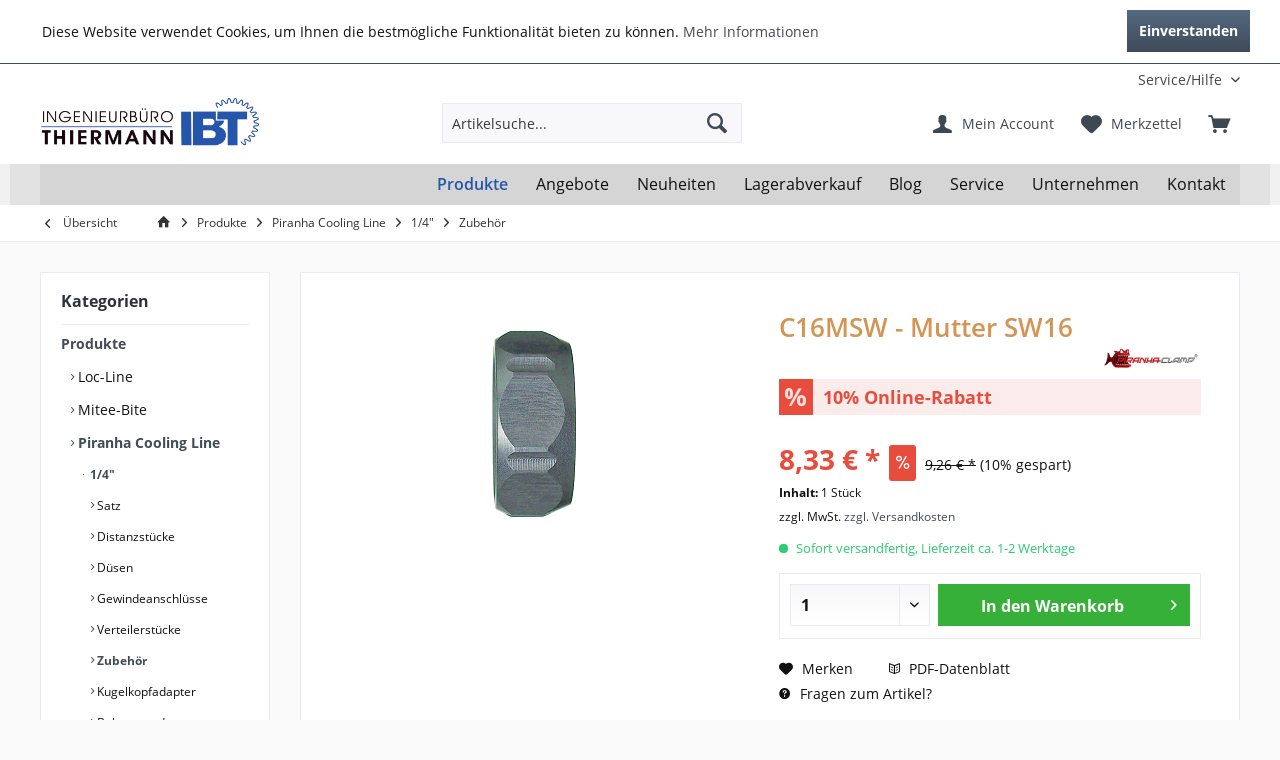

--- FILE ---
content_type: text/html; charset=UTF-8
request_url: https://shop.ibt-gmbh.de/produkte/piranha-cooling-line/14/zubehoer/1259/c16msw-mutter-sw16
body_size: 13405
content:
<!DOCTYPE html> <html class="no-js" lang="de" itemscope="itemscope" itemtype="https://schema.org/WebPage"> <head> <meta charset="utf-8"><script>window.dataLayer = window.dataLayer || [];</script><script>window.dataLayer.push({"ecommerce":{"detail":{"actionField":{"list":"Zubeh\u00f6r"},"products":[{"name":"C16MSW - Mutter SW16","id":"C16MSW","price":"8.334","brand":"Piranha Clamp AG","category":"Zubeh\u00f6r","variant":""}]},"currencyCode":"EUR"},"google_tag_params":{"ecomm_pagetype":"product","ecomm_prodid":"C16MSW"}});</script><!-- WbmTagManager -->
<script>
var googleTagManagerFunction = function(w,d,s,l,i) {
    w[l]=w[l]||[];
    w[l].push({'gtm.start':new Date().getTime(),event:'gtm.js'});
    var f=d.getElementsByTagName(s)[0],j=d.createElement(s),dl=l!='dataLayer'?'&l='+l:'';
    j.async=true;
    j.src='https://www.googletagmanager.com/gtm.js?id='+i+dl+'';
    f.parentNode.insertBefore(j,f);
};

setTimeout(() => {
    googleTagManagerFunction(window,document,'script','dataLayer','G-EGN6ZED74F');
}, 3000);
</script>
<!-- End WbmTagManager --> <meta name="author" content="" /> <meta name="robots" content="index,follow" /> <meta name="revisit-after" content="15 days" /> <meta name="keywords" content="C16MSW, Piranha, Cooling, Mutter SW16" /> <meta name="description" content="Mutter SW16" /> <meta property="og:type" content="product" /> <meta property="og:site_name" content="IBT GmbH Onlineshop" /> <meta property="og:url" content="https://shop.ibt-gmbh.de/produkte/piranha-cooling-line/14/zubehoer/1259/c16msw-mutter-sw16" /> <meta property="og:title" content="C16MSW - Mutter SW16" /> <meta property="og:description" content="Mutter SW16" /> <meta property="og:image" content="https://shop.ibt-gmbh.de/media/image/8f/40/8b/C16MSW.png" /> <meta property="product:brand" content="Piranha Clamp AG" /> <meta property="product:price" content="8,33" /> <meta property="product:product_link" content="https://shop.ibt-gmbh.de/produkte/piranha-cooling-line/14/zubehoer/1259/c16msw-mutter-sw16" /> <meta name="twitter:card" content="product" /> <meta name="twitter:site" content="IBT GmbH Onlineshop" /> <meta name="twitter:title" content="C16MSW - Mutter SW16" /> <meta name="twitter:description" content="Mutter SW16" /> <meta name="twitter:image" content="https://shop.ibt-gmbh.de/media/image/8f/40/8b/C16MSW.png" /> <meta itemprop="copyrightHolder" content="IBT GmbH Onlineshop" /> <meta itemprop="copyrightYear" content="2014" /> <meta itemprop="isFamilyFriendly" content="True" /> <meta itemprop="image" content="https://shop.ibt-gmbh.de/media/image/17/26/3e/Desktop_Logo.jpg" /> <meta name="viewport" content="width=device-width, initial-scale=1.0"> <meta name="mobile-web-app-capable" content="yes"> <meta name="apple-mobile-web-app-title" content="IBT GmbH Onlineshop"> <meta name="apple-mobile-web-app-capable" content="yes"> <meta name="apple-mobile-web-app-status-bar-style" content="default"> <link rel="apple-touch-icon-precomposed" href="https://shop.ibt-gmbh.de/media/image/1e/ca/b2/Appletouch.png"> <link rel="shortcut icon" href="https://shop.ibt-gmbh.de/media/image/55/1f/bd/faveicon5.png"> <meta name="msapplication-navbutton-color" content="#404b58" /> <meta name="application-name" content="IBT GmbH Onlineshop" /> <meta name="msapplication-starturl" content="https://shop.ibt-gmbh.de/" /> <meta name="msapplication-window" content="width=1024;height=768" /> <meta name="msapplication-TileImage" content="/custom/plugins/TcinnModernTheme/Resources/Themes/Frontend/ModernTheme/frontend/_public/src/img/_modern/favicon.png"> <meta name="msapplication-TileColor" content="#404b58"> <meta name="theme-color" content="#404b58" /> <link rel="canonical" href="https://shop.ibt-gmbh.de/produkte/piranha-cooling-line/14/zubehoer/1259/c16msw-mutter-sw16" /> <title itemprop="name"> C16MSW - Mutter SW16 | IBT GmbH Onlineshop</title> <link href="/web/cache/1732533126_d6fd5c9e66b6fdf7e50c0ef96a7e1e57.css" media="all" rel="stylesheet" type="text/css" /> </head> <body class="is--ctl-detail is--act-index tcinntheme themeware-modern layout-fullwidth-boxed gwfont1 headtyp-3 header-3 no-sticky" ><!-- WbmTagManager (noscript) -->
<noscript><iframe src="https://www.googletagmanager.com/ns.html?id=G-EGN6ZED74F"
            height="0" width="0" style="display:none;visibility:hidden"></iframe></noscript>
<!-- End WbmTagManager (noscript) --> <div class="page-wrap--cookie-permission is--hidden" data-cookie-permission="true" data-urlPrefix="https://shop.ibt-gmbh.de/" data-title="Cookie-Richtlinien" data-shopId="1"> <div class="cookie-permission--container cookie-mode--0"> <div class="cookie-permission--content"> Diese Website verwendet Cookies, um Ihnen die bestmögliche Funktionalität bieten zu können. <a title="Mehr&nbsp;Informationen" class="cookie-permission--privacy-link" href="https://shop.ibt-gmbh.de/datenschutz"> Mehr&nbsp;Informationen </a> </div> <div class="cookie-permission--button"> <a href="#" class="cookie-permission--accept-button btn is--primary is--large is--center"> Einverstanden </a> </div> </div> </div> <div class="page-wrap"> <noscript class="noscript-main"> <div class="alert is--warning"> <div class="alert--icon"> <i class="icon--element icon--warning"></i> </div> <div class="alert--content"> Um IBT&#x20;GmbH&#x20;Onlineshop in vollem Umfang nutzen zu k&ouml;nnen, empfehlen wir Ihnen Javascript in Ihrem Browser zu aktiveren. </div> </div> </noscript> <header class="header-main"> <div class="topbar top-bar"> <div class="top-bar--navigation" role="menubar"> <div class="navigation--entry entry--google-translate" role="menuitem" aria-haspopup="true" data-drop-down-menu="true"></div> <div class="navigation--entry entry--service has--drop-down" role="menuitem" aria-haspopup="true" data-drop-down-menu="true"> <span class="service--display">Service/Hilfe</span> <ul class="service--list is--rounded" role="menu"> <li class="service--entry" role="menuitem"> <a class="service--link" href="https://shop.ibt-gmbh.de/kontaktformular" title="Kontakt" target="_blank"> Kontakt </a> </li> <li class="service--entry" role="menuitem"> <a class="service--link" href="https://shop.ibt-gmbh.de/registerFC/index/sValidation/H" title="Login" > Login </a> </li> <li class="service--entry" role="menuitem"> <a class="service--link" href="https://shop.ibt-gmbh.de/impressum" title="Impressum" target="_blank"> Impressum </a> </li> </ul> </div> </div> <div class="header-container"> <div class="header-logo-and-suche"> <div class="logo hover-typ-1" role="banner"> <a class="logo--link" href="https://shop.ibt-gmbh.de/" title="IBT GmbH Onlineshop - zur Startseite wechseln"> <picture> <source srcset="https://shop.ibt-gmbh.de/media/image/17/26/3e/Desktop_Logo.jpg" media="(min-width: 78.75em)"> <source srcset="https://shop.ibt-gmbh.de/media/image/17/26/3e/Desktop_Logo.jpg" media="(min-width: 64em)"> <source srcset="https://shop.ibt-gmbh.de/media/image/17/26/3e/Desktop_Logo.jpg" media="(min-width: 48em)"> <img srcset="https://shop.ibt-gmbh.de/media/image/17/26/3e/Desktop_Logo.jpg" alt="IBT GmbH Onlineshop - zur Startseite wechseln" title="IBT GmbH Onlineshop - zur Startseite wechseln"/> </picture> </a> </div> </div> <div id="header--searchform" data-search="true" aria-haspopup="true"> <form action="/search" method="get" class="main-search--form"> <input type="search" name="sSearch" class="main-search--field" autocomplete="off" autocapitalize="off" placeholder="Artikelsuche..." maxlength="30" /> <button type="submit" class="main-search--button"> <i class="icon--search"></i> <span class="main-search--text"></span> </button> <div class="form--ajax-loader">&nbsp;</div> </form> <div class="main-search--results"></div> </div> <div class="notepad-and-cart top-bar--navigation"> <div class="navigation--entry entry--cart" role="menuitem"> <a class="is--icon-left cart--link titletooltip" href="https://shop.ibt-gmbh.de/checkout/cart" title="Warenkorb"> <i class="icon--basket"></i> <span class="cart--display"> Warenkorb </span> <span class="badge is--minimal cart--quantity is--hidden">0</span> </a> <div class="ajax-loader">&nbsp;</div> </div> <div class="navigation--entry entry--notepad" role="menuitem"> <a href="https://shop.ibt-gmbh.de/note" title="Merkzettel"> <i class="icon--heart"></i> <span class="notepad--name"> Merkzettel </span> </a> </div> <div class="navigation--entry entry--account" role="menuitem"> <a href="https://shop.ibt-gmbh.de/account" title="Mein Account" class="entry--link account--link"> <span class="account--display"> <i class="icon--account"></i> <span class="name--account">Mein Account </span> </a> </div> </div> <div class="navigation--entry entry--menu-left" role="menuitem"> <a class="entry--link entry--trigger is--icon-left" href="#offcanvas--left" data-offcanvas="true" data-offCanvasSelector=".sidebar-main"> <i class="icon--menu"></i> <span class="menu--name">Menü</span> </a> </div> </div> </div> <div class="headbar"> <nav class="navigation-main hover-typ-1 font-family-primary" data-tc-menu-headline="false" data-tc-menu-text="false"> <div data-menu-scroller="true" data-listSelector=".navigation--list.container" data-viewPortSelector=".navigation--list-wrapper" data-stickyMenu="true" data-stickyMenuTablet="0" data-stickyMenuPhone="0" data-stickyMenuPosition="400" data-stickyMenuDuration="300" > <div class="navigation--list-wrapper"> <ul class="navigation--list container" role="menubar" itemscope="itemscope" itemtype="https://schema.org/SiteNavigationElement"> <li class="navigation--entry is--active" role="menuitem"><a class="navigation--link is--active" href="https://shop.ibt-gmbh.de/produkte/" title="Produkte" aria-label="Produkte" itemprop="url"><span itemprop="name">Produkte</span></a></li><li class="navigation--entry" role="menuitem"><a class="navigation--link" href="https://shop.ibt-gmbh.de/angebote/" title="Angebote" aria-label="Angebote" itemprop="url"><span itemprop="name">Angebote</span></a></li><li class="navigation--entry" role="menuitem"><a class="navigation--link" href="https://shop.ibt-gmbh.de/neuheiten/" title="Neuheiten" aria-label="Neuheiten" itemprop="url"><span itemprop="name">Neuheiten</span></a></li><li class="navigation--entry" role="menuitem"><a class="navigation--link" href="https://shop.ibt-gmbh.de/lagerabverkauf/" title="Lagerabverkauf" aria-label="Lagerabverkauf" itemprop="url"><span itemprop="name">Lagerabverkauf</span></a></li><li class="navigation--entry" role="menuitem"><a class="navigation--link" href="https://shop.ibt-gmbh.de/blog/" title="Blog" aria-label="Blog" itemprop="url"><span itemprop="name">Blog</span></a></li><li class="navigation--entry" role="menuitem"><a class="navigation--link" href="https://www.ibt-gmbh.de/service.html" title="Service" aria-label="Service" itemprop="url" target="_blank" rel="nofollow noopener"><span itemprop="name">Service</span></a></li><li class="navigation--entry" role="menuitem"><a class="navigation--link" href="https://www.ibt-gmbh.de/company.html" title="Unternehmen" aria-label="Unternehmen" itemprop="url" target="_blank" rel="nofollow noopener"><span itemprop="name">Unternehmen</span></a></li><li class="navigation--entry" role="menuitem"><a class="navigation--link" href="https://shop.ibt-gmbh.de/kontaktformular" title="Kontakt" aria-label="Kontakt" itemprop="url"><span itemprop="name">Kontakt</span></a></li> </ul> </div> </div> </nav> </div> </header> <div class="container--ajax-cart off-canvas-90" data-collapse-cart="true" data-displayMode="offcanvas"></div> <nav class="content--breadcrumb block"> <div> <a class="breadcrumb--button breadcrumb--link" href="https://shop.ibt-gmbh.de/produkte/piranha-cooling-line/14/zubehoer/" title="Übersicht"> <i class="icon--arrow-left"></i> <span class="breadcrumb--title">Übersicht</span> </a> <ul class="breadcrumb--list" role="menu" itemscope itemtype="https://schema.org/BreadcrumbList"> <li class="breadcrumb--entry"> <a class="breadcrumb--icon" href="https://shop.ibt-gmbh.de/"><i class="icon--house"></i></a> </li> <li class="breadcrumb--separator"> <i class="icon--arrow-right"></i> </li> <li role="menuitem" class="breadcrumb--entry" itemprop="itemListElement" itemscope itemtype="https://schema.org/ListItem"> <a class="breadcrumb--link" href="https://shop.ibt-gmbh.de/produkte/" title="Produkte" itemprop="item"> <link itemprop="url" href="https://shop.ibt-gmbh.de/produkte/" /> <span class="breadcrumb--title" itemprop="name">Produkte</span> </a> <meta itemprop="position" content="0" /> </li> <li role="none" class="breadcrumb--separator"> <i class="icon--arrow-right"></i> </li> <li role="menuitem" class="breadcrumb--entry" itemprop="itemListElement" itemscope itemtype="https://schema.org/ListItem"> <a class="breadcrumb--link" href="https://shop.ibt-gmbh.de/produkte/piranha-cooling-line/" title="Piranha Cooling Line" itemprop="item"> <link itemprop="url" href="https://shop.ibt-gmbh.de/produkte/piranha-cooling-line/" /> <span class="breadcrumb--title" itemprop="name">Piranha Cooling Line</span> </a> <meta itemprop="position" content="1" /> </li> <li role="none" class="breadcrumb--separator"> <i class="icon--arrow-right"></i> </li> <li role="menuitem" class="breadcrumb--entry" itemprop="itemListElement" itemscope itemtype="https://schema.org/ListItem"> <a class="breadcrumb--link" href="https://shop.ibt-gmbh.de/produkte/piranha-cooling-line/14/" title="1/4&quot;" itemprop="item"> <link itemprop="url" href="https://shop.ibt-gmbh.de/produkte/piranha-cooling-line/14/" /> <span class="breadcrumb--title" itemprop="name">1/4"</span> </a> <meta itemprop="position" content="2" /> </li> <li role="none" class="breadcrumb--separator"> <i class="icon--arrow-right"></i> </li> <li role="menuitem" class="breadcrumb--entry is--active" itemprop="itemListElement" itemscope itemtype="https://schema.org/ListItem"> <a class="breadcrumb--link" href="https://shop.ibt-gmbh.de/produkte/piranha-cooling-line/14/zubehoer/" title="Zubehör" itemprop="item"> <link itemprop="url" href="https://shop.ibt-gmbh.de/produkte/piranha-cooling-line/14/zubehoer/" /> <span class="breadcrumb--title" itemprop="name">Zubehör</span> </a> <meta itemprop="position" content="3" /> </li> </ul> </div> </nav> <section class="content-main container block-group"> <nav class="product--navigation"> <a href="#" class="navigation--link link--prev"> <div class="link--prev-button"> <span class="link--prev-inner">Zurück</span> </div> <div class="image--wrapper"> <div class="image--container"></div> </div> </a> <a href="#" class="navigation--link link--next"> <div class="link--next-button"> <span class="link--next-inner">Vor</span> </div> <div class="image--wrapper"> <div class="image--container"></div> </div> </a> </nav> <div class="content-main--inner"> <div id='cookie-consent' class='off-canvas is--left block-transition' data-cookie-consent-manager='true'> <div class='cookie-consent--header cookie-consent--close'> Cookie-Einstellungen <i class="icon--arrow-right"></i> </div> <div class='cookie-consent--description'> Diese Website benutzt Cookies, die für den technischen Betrieb der Website erforderlich sind und stets gesetzt werden. Andere Cookies, die den Komfort bei Benutzung dieser Website erhöhen, der Direktwerbung dienen oder die Interaktion mit anderen Websites und sozialen Netzwerken vereinfachen sollen, werden nur mit Ihrer Zustimmung gesetzt. </div> </div> <aside class="sidebar-left " data-nsin="0" data-nsbl="0" data-nsno="0" data-nsde="1" data-nsli="1" data-nsse="1" data-nsre="0" data-nsca="0" data-nsac="1" data-nscu="1" data-nspw="1" data-nsne="1" data-nsfo="1" data-nssm="1" data-nsad="1" data-tnsin="0" data-tnsbl="0" data-tnsno="0" data-tnsde="1" data-tnsli="1" data-tnsse="1" data-tnsre="0" data-tnsca="0" data-tnsac="1" data-tnscu="1" data-tnspw="1" data-tnsne="1" data-tnsfo="1" data-tnssm="1" data-tnsad="1" > <div class="sidebar-main off-canvas off-canvas-90"> <div class="navigation--entry entry--close-off-canvas"> <a href="#close-categories-menu" title="Menü schließen" class="navigation--link"> <i class="icon--cross"></i> </a> </div> <div class="navigation--smartphone"> <ul class="navigation--list "> <div class="mobile--switches"> </div> </ul> </div> <div class="sidebar--categories-wrapper" data-subcategory-nav="true" data-mainCategoryId="305" data-categoryId="324" data-fetchUrl="/widgets/listing/getCategory/categoryId/324"> <div class="categories--headline navigation--headline"> Kategorien </div> <div class="sidebar--categories-navigation"> <ul class="sidebar--navigation categories--navigation navigation--list is--drop-down is--level0 is--rounded" role="menu"> <li class="navigation--entry is--active has--sub-categories has--sub-children" role="menuitem"> <a class="navigation--link is--active has--sub-categories link--go-forward" href="https://shop.ibt-gmbh.de/produkte/" data-categoryId="535" data-fetchUrl="/widgets/listing/getCategory/categoryId/535" title="Produkte" > Produkte <span class="is--icon-right"> <i class="icon--arrow-right"></i> </span> </a> <ul class="sidebar--navigation categories--navigation navigation--list is--level1 is--rounded" role="menu"> <li class="navigation--entry has--sub-children" role="menuitem"> <a class="navigation--link link--go-forward" href="https://shop.ibt-gmbh.de/produkte/loc-line/" data-categoryId="306" data-fetchUrl="/widgets/listing/getCategory/categoryId/306" title="Loc-Line" > Loc-Line <span class="is--icon-right"> <i class="icon--arrow-right"></i> </span> </a> </li> <li class="navigation--entry has--sub-children" role="menuitem"> <a class="navigation--link link--go-forward" href="https://shop.ibt-gmbh.de/produkte/mitee-bite/" data-categoryId="307" data-fetchUrl="/widgets/listing/getCategory/categoryId/307" title="Mitee-Bite" > Mitee-Bite <span class="is--icon-right"> <i class="icon--arrow-right"></i> </span> </a> </li> <li class="navigation--entry is--active has--sub-categories has--sub-children" role="menuitem"> <a class="navigation--link is--active has--sub-categories link--go-forward" href="https://shop.ibt-gmbh.de/produkte/piranha-cooling-line/" data-categoryId="315" data-fetchUrl="/widgets/listing/getCategory/categoryId/315" title="Piranha Cooling Line" > Piranha Cooling Line <span class="is--icon-right"> <i class="icon--arrow-right"></i> </span> </a> <ul class="sidebar--navigation categories--navigation navigation--list is--level2 navigation--level-high is--rounded" role="menu"> <li class="navigation--entry is--active has--sub-categories has--sub-children" role="menuitem"> <a class="navigation--link is--active has--sub-categories link--go-forward" href="https://shop.ibt-gmbh.de/produkte/piranha-cooling-line/14/" data-categoryId="317" data-fetchUrl="/widgets/listing/getCategory/categoryId/317" title="1/4&quot;" > 1/4" <span class="is--icon-right"> <i class="icon--arrow-right"></i> </span> </a> <ul class="sidebar--navigation categories--navigation navigation--list is--level3 navigation--level-high is--rounded" role="menu"> <li class="navigation--entry" role="menuitem"> <a class="navigation--link" href="https://shop.ibt-gmbh.de/produkte/piranha-cooling-line/14/satz/" data-categoryId="1098" data-fetchUrl="/widgets/listing/getCategory/categoryId/1098" title="Satz" > Satz </a> </li> <li class="navigation--entry" role="menuitem"> <a class="navigation--link" href="https://shop.ibt-gmbh.de/produkte/piranha-cooling-line/14/distanzstuecke/" data-categoryId="320" data-fetchUrl="/widgets/listing/getCategory/categoryId/320" title="Distanzstücke" > Distanzstücke </a> </li> <li class="navigation--entry" role="menuitem"> <a class="navigation--link" href="https://shop.ibt-gmbh.de/produkte/piranha-cooling-line/14/duesen/" data-categoryId="321" data-fetchUrl="/widgets/listing/getCategory/categoryId/321" title="Düsen" > Düsen </a> </li> <li class="navigation--entry" role="menuitem"> <a class="navigation--link" href="https://shop.ibt-gmbh.de/produkte/piranha-cooling-line/14/gewindeanschluesse/" data-categoryId="322" data-fetchUrl="/widgets/listing/getCategory/categoryId/322" title="Gewindeanschlüsse" > Gewindeanschlüsse </a> </li> <li class="navigation--entry" role="menuitem"> <a class="navigation--link" href="https://shop.ibt-gmbh.de/produkte/piranha-cooling-line/14/verteilerstuecke/" data-categoryId="323" data-fetchUrl="/widgets/listing/getCategory/categoryId/323" title="Verteilerstücke" > Verteilerstücke </a> </li> <li class="navigation--entry is--active" role="menuitem"> <a class="navigation--link is--active" href="https://shop.ibt-gmbh.de/produkte/piranha-cooling-line/14/zubehoer/" data-categoryId="324" data-fetchUrl="/widgets/listing/getCategory/categoryId/324" title="Zubehör" > Zubehör </a> </li> <li class="navigation--entry" role="menuitem"> <a class="navigation--link" href="https://shop.ibt-gmbh.de/produkte/piranha-cooling-line/14/kugelkopfadapter/" data-categoryId="1127" data-fetchUrl="/widgets/listing/getCategory/categoryId/1127" title="Kugelkopfadapter" > Kugelkopfadapter </a> </li> <li class="navigation--entry" role="menuitem"> <a class="navigation--link" href="https://shop.ibt-gmbh.de/produkte/piranha-cooling-line/14/bohrungsadapter/" data-categoryId="1156" data-fetchUrl="/widgets/listing/getCategory/categoryId/1156" title="Bohrungsadapter" > Bohrungsadapter </a> </li> </ul> </li> <li class="navigation--entry has--sub-children" role="menuitem"> <a class="navigation--link link--go-forward" href="https://shop.ibt-gmbh.de/produkte/piranha-cooling-line/12/" data-categoryId="318" data-fetchUrl="/widgets/listing/getCategory/categoryId/318" title="1/2&quot;" > 1/2" <span class="is--icon-right"> <i class="icon--arrow-right"></i> </span> </a> </li> <li class="navigation--entry has--sub-children" role="menuitem"> <a class="navigation--link link--go-forward" href="https://shop.ibt-gmbh.de/produkte/piranha-cooling-line/18/" data-categoryId="1126" data-fetchUrl="/widgets/listing/getCategory/categoryId/1126" title="1/8&quot;" > 1/8" <span class="is--icon-right"> <i class="icon--arrow-right"></i> </span> </a> </li> </ul> </li> <li class="navigation--entry has--sub-children" role="menuitem"> <a class="navigation--link link--go-forward" href="https://shop.ibt-gmbh.de/produkte/piranha-clamp/" data-categoryId="316" data-fetchUrl="/widgets/listing/getCategory/categoryId/316" title="Piranha Clamp" > Piranha Clamp <span class="is--icon-right"> <i class="icon--arrow-right"></i> </span> </a> </li> <li class="navigation--entry has--sub-children" role="menuitem"> <a class="navigation--link link--go-forward" href="https://shop.ibt-gmbh.de/produkte/grattec-maschinelles-bohrung-entgratwerkzeug/" data-categoryId="1169" data-fetchUrl="/widgets/listing/getCategory/categoryId/1169" title="GratTec Maschinelles Bohrung-Entgratwerkzeug" > GratTec Maschinelles Bohrung-Entgratwerkzeug <span class="is--icon-right"> <i class="icon--arrow-right"></i> </span> </a> </li> <li class="navigation--entry has--sub-children" role="menuitem"> <a class="navigation--link link--go-forward" href="https://shop.ibt-gmbh.de/produkte/grattec/" data-categoryId="308" data-fetchUrl="/widgets/listing/getCategory/categoryId/308" title="GratTec" > GratTec <span class="is--icon-right"> <i class="icon--arrow-right"></i> </span> </a> </li> <li class="navigation--entry" role="menuitem"> <a class="navigation--link" href="https://shop.ibt-gmbh.de/produkte/hooky-spaenehaken/" data-categoryId="311" data-fetchUrl="/widgets/listing/getCategory/categoryId/311" title="Hooky-Spänehaken" > Hooky-Spänehaken </a> </li> <li class="navigation--entry has--sub-children" role="menuitem"> <a class="navigation--link link--go-forward" href="https://shop.ibt-gmbh.de/produkte/jetspray/" data-categoryId="313" data-fetchUrl="/widgets/listing/getCategory/categoryId/313" title="JetSpray" > JetSpray <span class="is--icon-right"> <i class="icon--arrow-right"></i> </span> </a> </li> <li class="navigation--entry has--sub-children" role="menuitem"> <a class="navigation--link link--go-forward" href="https://shop.ibt-gmbh.de/produkte/holdtec/" data-categoryId="312" data-fetchUrl="/widgets/listing/getCategory/categoryId/312" title="HoldTec" > HoldTec <span class="is--icon-right"> <i class="icon--arrow-right"></i> </span> </a> </li> <li class="navigation--entry has--sub-children" role="menuitem"> <a class="navigation--link link--go-forward" href="https://shop.ibt-gmbh.de/produkte/hassay-savage-stossraeumnadeln/" data-categoryId="310" data-fetchUrl="/widgets/listing/getCategory/categoryId/310" title="Hassay Savage - Stoßräumnadeln" > Hassay Savage - Stoßräumnadeln <span class="is--icon-right"> <i class="icon--arrow-right"></i> </span> </a> </li> <li class="navigation--entry has--sub-children" role="menuitem"> <a class="navigation--link link--go-forward" href="https://shop.ibt-gmbh.de/produkte/ok-vise/" data-categoryId="1176" data-fetchUrl="/widgets/listing/getCategory/categoryId/1176" title="OK-Vise" > OK-Vise <span class="is--icon-right"> <i class="icon--arrow-right"></i> </span> </a> </li> </ul> </li> <li class="navigation--entry has--sub-children" role="menuitem"> <a class="navigation--link link--go-forward" href="https://shop.ibt-gmbh.de/angebote/" data-categoryId="1125" data-fetchUrl="/widgets/listing/getCategory/categoryId/1125" title="Angebote" > Angebote <span class="is--icon-right"> <i class="icon--arrow-right"></i> </span> </a> </li> <li class="navigation--entry" role="menuitem"> <a class="navigation--link" href="https://shop.ibt-gmbh.de/neuheiten/" data-categoryId="1106" data-fetchUrl="/widgets/listing/getCategory/categoryId/1106" title="Neuheiten" > Neuheiten </a> </li> <li class="navigation--entry" role="menuitem"> <a class="navigation--link" href="https://shop.ibt-gmbh.de/lagerabverkauf/" data-categoryId="1105" data-fetchUrl="/widgets/listing/getCategory/categoryId/1105" title="Lagerabverkauf" > Lagerabverkauf </a> </li> <li class="navigation--entry" role="menuitem"> <a class="navigation--link" href="https://shop.ibt-gmbh.de/blog/" data-categoryId="1155" data-fetchUrl="/widgets/listing/getCategory/categoryId/1155" title="Blog" > Blog </a> </li> <li class="navigation--entry" role="menuitem"> <a class="navigation--link" href="https://www.ibt-gmbh.de/service.html" data-categoryId="1101" data-fetchUrl="/widgets/listing/getCategory/categoryId/1101" title="Service" target="_blank" rel="nofollow noopener"> Service </a> </li> <li class="navigation--entry" role="menuitem"> <a class="navigation--link" href="https://www.ibt-gmbh.de/company.html" data-categoryId="1100" data-fetchUrl="/widgets/listing/getCategory/categoryId/1100" title="Unternehmen" target="_blank" rel="nofollow noopener"> Unternehmen </a> </li> <li class="navigation--entry has--sub-children" role="menuitem"> <a class="navigation--link link--go-forward" href="https://shop.ibt-gmbh.de/kontaktformular" data-categoryId="550" data-fetchUrl="/widgets/listing/getCategory/categoryId/550" title="Kontakt" > Kontakt <span class="is--icon-right"> <i class="icon--arrow-right"></i> </span> </a> </li> </ul> </div> </div> <div class="sites-navigation show-for-mobil"> <div class="shop-sites--container is--rounded"> <div class="shop-sites--headline navigation--headline"> Informationen </div> <ul class="shop-sites--navigation sidebar--navigation navigation--list is--drop-down is--level0" role="menu"> <li class="navigation--entry" role="menuitem"> <a class="navigation--link" href="https://shop.ibt-gmbh.de/kontaktformular" title="Kontakt" data-categoryId="1" data-fetchUrl="/widgets/listing/getCustomPage/pageId/1" target="_blank"> Kontakt </a> </li> <li class="navigation--entry" role="menuitem"> <a class="navigation--link" href="https://shop.ibt-gmbh.de/registerFC/index/sValidation/H" title="Login" data-categoryId="21" data-fetchUrl="/widgets/listing/getCustomPage/pageId/21" > Login </a> </li> <li class="navigation--entry" role="menuitem"> <a class="navigation--link" href="https://shop.ibt-gmbh.de/impressum" title="Impressum" data-categoryId="3" data-fetchUrl="/widgets/listing/getCustomPage/pageId/3" target="_blank"> Impressum </a> </li> </ul> </div> </div> </div> <div class="shop-sites--container is--rounded"> <div class="shop-sites--headline navigation--headline"> Informationen </div> <ul class="shop-sites--navigation sidebar--navigation navigation--list is--drop-down is--level0" role="menu"> <li class="navigation--entry" role="menuitem"> <a class="navigation--link" href="https://shop.ibt-gmbh.de/kontaktformular" title="Kontakt" data-categoryId="1" data-fetchUrl="/widgets/listing/getCustomPage/pageId/1" target="_blank"> Kontakt </a> </li> <li class="navigation--entry" role="menuitem"> <a class="navigation--link" href="https://shop.ibt-gmbh.de/registerFC/index/sValidation/H" title="Login" data-categoryId="21" data-fetchUrl="/widgets/listing/getCustomPage/pageId/21" > Login </a> </li> <li class="navigation--entry" role="menuitem"> <a class="navigation--link" href="https://shop.ibt-gmbh.de/impressum" title="Impressum" data-categoryId="3" data-fetchUrl="/widgets/listing/getCustomPage/pageId/3" target="_blank"> Impressum </a> </li> </ul> </div> </aside> <div class="content--wrapper"> <div class="content product--details" itemscope itemtype="https://schema.org/Product" data-product-navigation="/widgets/listing/productNavigation" data-category-id="324" data-main-ordernumber="C16MSW" data-ajax-wishlist="true" data-compare-ajax="true" data-ajax-variants-container="true"> <header class="product--header"> <div class="product--info"> <meta itemprop="gtin13" content="4046368161317"/> </div> </header> <div class="product--detail-upper block-group"> <div class="product--image-container image-slider product--image-zoom" data-image-slider="true" data-image-gallery="true" data-maxZoom="0" data-thumbnails=".image--thumbnails" > <div class="image-slider--container no--thumbnails"> <div class="image-slider--slide"> <div class="image--box image-slider--item"> <span class="image--element" data-img-large="https://shop.ibt-gmbh.de/media/image/7d/c0/51/C16MSW_1280x1280.png" data-img-small="https://shop.ibt-gmbh.de/media/image/91/8e/b7/C16MSW_200x200.png" data-img-original="https://shop.ibt-gmbh.de/media/image/8f/40/8b/C16MSW.png" data-alt="C16MSW - Mutter SW16"> <span class="image--media"> <img srcset="https://shop.ibt-gmbh.de/media/image/4b/49/10/C16MSW_600x600.png, https://shop.ibt-gmbh.de/media/image/ae/a5/4c/C16MSW_600x600@2x.png 2x" src="https://shop.ibt-gmbh.de/media/image/4b/49/10/C16MSW_600x600.png" alt="C16MSW - Mutter SW16" itemprop="image" /> </span> </span> </div> </div> </div> </div> <div class="product--buybox block"> <meta itemprop="brand" content="Piranha Clamp AG"/> <meta itemprop="releaseDate" content="2016-05-13"/> <h1 class="product--title" itemprop="name"> C16MSW - Mutter SW16 </h1> <div class="product--supplier"> <a href="https://shop.ibt-gmbh.de/piranha-clamp-ag/" title="Weitere Artikel von Piranha Clamp AG" class="product--supplier-link"> <img src="https://shop.ibt-gmbh.de/media/image/c9/5a/1a/PiranhaClamp.png" alt="Piranha Clamp AG"> </a> </div> <div itemprop="offers" itemscope itemtype="https://schema.org/Offer" class="buybox--inner"> <div class="is--neti-discount-promotion"> <div class="is--promotion"> <div class="alert is--error is--rounded"> <div class="alert--icon"> <i class="icon--element icon--percent"></i> </div> <div class="alert--content"> <div class="is--headline"> <h3>10% Online-Rabatt</h3> </div> <div class="is--cWrap"> <div class='neti--promotion--description'> </div> </div> </div> </div> </div> </div> <meta itemprop="priceCurrency" content="EUR"/> <span itemprop="priceSpecification" itemscope itemtype="https://schema.org/PriceSpecification"> <meta itemprop="valueAddedTaxIncluded" content="false"/> </span> <meta itemprop="url" content="https://shop.ibt-gmbh.de/produkte/piranha-cooling-line/14/zubehoer/1259/c16msw-mutter-sw16"/> <div class="product--price price--default price--discount"> <span class="price--content content--default"> <meta itemprop="price" content="8.33"> 8,33&nbsp;&euro; * </span> <span class="price--discount-icon"> <i class="icon--percent2"></i> </span> <span class="content--discount"> <span class="price--line-through">9,26&nbsp;&euro; *</span> <span class="price--discount-percentage">(10% gespart)</span> </span> </div> <div class='product--price price--unit'> <span class="price--label label--purchase-unit"> Inhalt: </span> 1 Stück </div> <p class="product--tax" data-content="" data-modalbox="true" data-targetSelector="a" data-mode="ajax"> zzgl. MwSt. <a title="Versandkosten" href="https://shop.ibt-gmbh.de/zahlung-und-versand" style="text-decoration:underline">zzgl. Versandkosten</a> </p> <div class="product--delivery"> <link itemprop="availability" href="https://schema.org/InStock" /> <p class="delivery--information"> <span class="delivery--text delivery--text-available"> <i class="delivery--status-icon delivery--status-available"></i> Sofort versandfertig, Lieferzeit ca. 1-2 Werktage </span> </p> </div> <div class="product--configurator"> </div> <form name="sAddToBasket" method="post" action="https://shop.ibt-gmbh.de/checkout/addArticle" class="buybox--form" data-add-article="true" data-eventName="submit" data-showModal="false" data-addArticleUrl="https://shop.ibt-gmbh.de/checkout/ajaxAddArticleCart"> <input type="hidden" name="sActionIdentifier" value=""/> <input type="hidden" name="sAddAccessories" id="sAddAccessories" value=""/> <input type="hidden" name="sAdd" value="C16MSW"/> <input type="hidden" name="sCategory" value="324"> <div class="buybox--button-container block-group"> <div class="buybox--quantity block"> <div class="select-field"> <select id="sQuantity" name="sQuantity" class="quantity--select"> <option value="1">1</option> <option value="2">2</option> <option value="3">3</option> <option value="4">4</option> <option value="5">5</option> <option value="6">6</option> <option value="7">7</option> <option value="8">8</option> <option value="9">9</option> <option value="10">10</option> <option value="11">11</option> <option value="12">12</option> <option value="13">13</option> <option value="14">14</option> <option value="15">15</option> <option value="16">16</option> <option value="17">17</option> <option value="18">18</option> <option value="19">19</option> <option value="20">20</option> <option value="21">21</option> <option value="22">22</option> <option value="23">23</option> <option value="24">24</option> <option value="25">25</option> <option value="26">26</option> <option value="27">27</option> <option value="28">28</option> <option value="29">29</option> <option value="30">30</option> <option value="31">31</option> <option value="32">32</option> <option value="33">33</option> <option value="34">34</option> <option value="35">35</option> <option value="36">36</option> <option value="37">37</option> <option value="38">38</option> <option value="39">39</option> <option value="40">40</option> <option value="41">41</option> <option value="42">42</option> <option value="43">43</option> <option value="44">44</option> <option value="45">45</option> <option value="46">46</option> <option value="47">47</option> <option value="48">48</option> <option value="49">49</option> <option value="50">50</option> <option value="51">51</option> <option value="52">52</option> <option value="53">53</option> <option value="54">54</option> <option value="55">55</option> <option value="56">56</option> <option value="57">57</option> <option value="58">58</option> <option value="59">59</option> <option value="60">60</option> <option value="61">61</option> <option value="62">62</option> <option value="63">63</option> <option value="64">64</option> <option value="65">65</option> <option value="66">66</option> <option value="67">67</option> <option value="68">68</option> <option value="69">69</option> <option value="70">70</option> <option value="71">71</option> <option value="72">72</option> <option value="73">73</option> <option value="74">74</option> <option value="75">75</option> <option value="76">76</option> <option value="77">77</option> <option value="78">78</option> <option value="79">79</option> <option value="80">80</option> <option value="81">81</option> <option value="82">82</option> <option value="83">83</option> <option value="84">84</option> <option value="85">85</option> <option value="86">86</option> <option value="87">87</option> <option value="88">88</option> <option value="89">89</option> <option value="90">90</option> <option value="91">91</option> <option value="92">92</option> <option value="93">93</option> <option value="94">94</option> <option value="95">95</option> <option value="96">96</option> <option value="97">97</option> <option value="98">98</option> <option value="99">99</option> <option value="100">100</option> </select> </div> </div> <button class="buybox--button block btn is--primary is--icon-right is--center is--large" name="In den Warenkorb"> <span class="buy-btn--cart-add">In den</span> <span class="buy-btn--cart-text">Warenkorb</span> <i class="icon--arrow-right"></i> </button> </div> </form> <nav class="product--actions"> <form action="https://shop.ibt-gmbh.de/note/add/ordernumber/C16MSW" method="post" class="action--form"> <button type="submit" class="action--link link--notepad" title="Auf den Merkzettel" data-ajaxUrl="https://shop.ibt-gmbh.de/note/ajaxAdd/ordernumber/C16MSW" data-text="Gemerkt"> <i class="icon--heart"></i> <span class="action--text">Merken</span> </button> </form> <a href="https://shop.ibt-gmbh.de/ArboroPDFCreator?id=1259&number=C16MSW" title="PDF-Datenblatt" rel="nofollow, noindex" class="action--link " target="_blank"> <i class="icon--book2"></i> <span class="action--text">PDF-Datenblatt</span> </a> <a href="https://shop.ibt-gmbh.de/anfrage-formular?sInquiry=detail&sOrdernumber=C16MSW" rel="nofollow" class="action--link link--contact" title="Fragen zum Artikel?"> <i class="icon--help"></i> Fragen zum Artikel? </a> </nav> </div> <ul class="product--base-info list--unstyled"> <li class="base-info--entry entry--sku"> <strong class="entry--label"> Artikel-Nr.: </strong> <meta itemprop="productID" content="1259"/> <span class="entry--content" itemprop="sku"> C16MSW </span> </li> <li class="base-info--entry entry--ean"> <strong class="entry--label"> EAN </strong> <meta itemprop="gtin13" content="4046368161317"/> <span class="entry--content"> 4046368161317 </span> </li> </ul> </div> </div> <div class="tab-menu--product"> <div class="tab--navigation"> <a href="#" class="tab--link" title="Beschreibung" data-tabName="description">Beschreibung</a> </div> <div class="tab--container-list"> <div class="tab--container"> <div class="tab--header"> <a href="#" class="tab--title" title="Beschreibung">Beschreibung</a> </div> <div class="tab--preview"> Mutter SW16 <a href="#" class="tab--link" title=" mehr"> mehr</a> </div> <div class="tab--content"> <div class="buttons--off-canvas"> <a href="#" title="Menü schließen" class="close--off-canvas"> <i class="icon--arrow-left"></i> Menü schließen </a> </div> <div class="content--description"> <div class="content--title"> </div> <div class="product--description" itemprop="description"> <DIV STYLE="text-align:Left;font-family:Segoe UI;font-style:normal;font-weight:normal;font-size:12;color:#000000;"><P STYLE="font-family:Arial;font-size:10.666666666666666;margin:0 0 0 0;"><SPAN><SPAN>Mutter SW16</SPAN></SPAN></P></DIV> </div> <div class="content--title"> Weiterführende Links zu "C16MSW - Mutter SW16" </div> <ul class="content--list list--unstyled"> <li class="list--entry"> <a href="https://shop.ibt-gmbh.de/anfrage-formular?sInquiry=detail&sOrdernumber=C16MSW" rel="nofollow" class="content--link link--contact" title="Fragen zum Artikel?"> <i class="icon--arrow-right"></i> Fragen zum Artikel? </a> </li> <li class="list--entry" > <a href="https://shop.ibt-gmbh.de/piranha-clamp-ag/" target="_parent" class="content--link link--supplier" title="Weitere Artikel von Piranha Clamp AG"> <i class="icon--arrow-right"></i> Weitere Artikel von Piranha Clamp AG </a> </li> </ul> </div> </div> </div> </div> </div> <div class="tab-menu--cross-selling"> <div class="tab--navigation"> <a href="#content--customer-viewed" title="Kunden haben sich ebenfalls angesehen" class="tab--link">Kunden haben sich ebenfalls angesehen</a> </div> <div class="tab--container-list"> <div class="tab--container" data-tab-id="alsoviewed"> <div class="tab--header"> <a href="#" class="tab--title" title="Kunden haben sich ebenfalls angesehen">Kunden haben sich ebenfalls angesehen</a> </div> <div class="tab--content content--also-viewed"> <div class="viewed--content"> <div class="product-slider " data-initOnEvent="onShowContent-alsoviewed" data-product-slider="true"> <div class="product-slider--container"> <div class="product-slider--item"> <div class="product--box box--slider hover-actions" data-page-index="" data-ordernumber="C1260SDL" data-category-id="324"> <div class="box--content is--rounded"> <div class="product--badges"> <div class="product--badge badge--discount"> <i class="icon--percent2"></i> </div> <div class="product--badge badge--discount"> 10% Online-Rabatt </div> </div> <div class="product--info"> <a href="https://shop.ibt-gmbh.de/produkte/piranha-cooling-line/14/duesen/2600/c1260sdl-1/4-spez-duese-600-lang-kugel-oe-12-mm" title="C1260SDL - 1/4&quot; Spez-Düse 60° lang - Kugel Ø 12 mm" class="product--image" > <span class="image--element"> <span class="image--media"> <img srcset="https://shop.ibt-gmbh.de/media/image/79/1a/b0/C1260SDL_200x200.jpg, https://shop.ibt-gmbh.de/media/image/7e/e6/3a/C1260SDL_200x200@2x.jpg 2x" alt="C1260SDL - 1/4&quot; Spez-Düse 60° lang - Kugel Ø 12 mm" data-extension="jpg" title="C1260SDL - 1/4&quot; Spez-Düse 60° lang - Kugel Ø 12 mm" /> </span> </span> </a> <a href="https://shop.ibt-gmbh.de/produkte/piranha-cooling-line/14/duesen/2600/c1260sdl-1/4-spez-duese-600-lang-kugel-oe-12-mm" class="product--title" title="C1260SDL - 1/4&quot; Spez-Düse 60° lang - Kugel Ø 12 mm"> C1260SDL - 1/4&quot; Spez-Düse 60° lang - Kugel Ø 12 mm </a> <div class="product--price-info"> <div class="price--unit" title="Inhalt 1 Stück"> <span class="price--label label--purchase-unit is--bold is--nowrap"> Inhalt </span> <span class="is--nowrap"> 1 Stück </span> </div> <div class="product--price"> <span class="price--default is--nowrap is--discount"> 12,92&nbsp;&euro; * </span> <span class="price--pseudo"> <span class="price--discount is--nowrap"> 14,36&nbsp;&euro; * </span> </span> </div> </div> </div> </div> </div> </div> <div class="product-slider--item"> <div class="product--box box--slider hover-actions" data-page-index="" data-ordernumber="C4M101" data-category-id="324"> <div class="box--content is--rounded"> <div class="product--badges"> <div class="product--badge badge--discount"> <i class="icon--percent2"></i> </div> <div class="product--badge badge--discount"> 10% Online-Rabatt </div> </div> <div class="product--info"> <a href="https://shop.ibt-gmbh.de/produkte/piranha-cooling-line/14/duesen/2495/c4m101-gerade-rund-duese-mehrlochausfuehrung-5-loecher-1-mm-m10-1" title="C4M101 - Gerade Rund-Düse, Mehrlochausführung 5 (Löcher) × 1 mm, M10×1" class="product--image" > <span class="image--element"> <span class="image--media"> <img srcset="https://shop.ibt-gmbh.de/media/image/ef/81/13/C4M101biCKZXgFCLOKe_200x200.jpg, https://shop.ibt-gmbh.de/media/image/a7/6c/e8/C4M101biCKZXgFCLOKe_200x200@2x.jpg 2x" alt="C4M101 - Gerade Rund-Düse, Mehrlochausführung 5 (Löcher) × 1 mm, M10×1" data-extension="jpg" title="C4M101 - Gerade Rund-Düse, Mehrlochausführung 5 (Löcher) × 1 mm, M10×1" /> </span> </span> </a> <a href="https://shop.ibt-gmbh.de/produkte/piranha-cooling-line/14/duesen/2495/c4m101-gerade-rund-duese-mehrlochausfuehrung-5-loecher-1-mm-m10-1" class="product--title" title="C4M101 - Gerade Rund-Düse, Mehrlochausführung 5 (Löcher) × 1 mm, M10×1"> C4M101 - Gerade Rund-Düse, Mehrlochausführung 5... </a> <div class="product--price-info"> <div class="price--unit" title="Inhalt 1 Stück"> <span class="price--label label--purchase-unit is--bold is--nowrap"> Inhalt </span> <span class="is--nowrap"> 1 Stück </span> </div> <div class="product--price"> <span class="price--default is--nowrap is--discount"> 18,95&nbsp;&euro; * </span> <span class="price--pseudo"> <span class="price--discount is--nowrap"> 21,06&nbsp;&euro; * </span> </span> </div> </div> </div> </div> </div> </div> <div class="product-slider--item"> <div class="product--box box--slider hover-actions" data-page-index="" data-ordernumber="C12BA" data-category-id="324"> <div class="box--content is--rounded"> <div class="product--badges"> <div class="product--badge badge--discount"> <i class="icon--percent2"></i> </div> <div class="product--badge badge--discount"> 10% Online-Rabatt </div> <div style= "color: #FFFFFF; background: #0000FF;" class="product--badge badge--free-shipping">NEUHEIT</div> </div> <div class="product--info"> <a href="https://shop.ibt-gmbh.de/produkte/piranha-cooling-line/14/bohrungsadapter/2430/c12ba-bohrungsadapter-d12-1/4" title="C12BA - Bohrungsadapter D12 1/4&quot;" class="product--image" > <span class="image--element"> <span class="image--media"> <img srcset="https://shop.ibt-gmbh.de/media/image/b8/88/27/C12BAKGfkPKILCOdgV_200x200.jpg, https://shop.ibt-gmbh.de/media/image/23/dd/a2/C12BAKGfkPKILCOdgV_200x200@2x.jpg 2x" alt="C12BA - Bohrungsadapter D12 1/4&quot;" data-extension="jpg" title="C12BA - Bohrungsadapter D12 1/4&quot;" /> </span> </span> </a> <a href="https://shop.ibt-gmbh.de/produkte/piranha-cooling-line/14/bohrungsadapter/2430/c12ba-bohrungsadapter-d12-1/4" class="product--title" title="C12BA - Bohrungsadapter D12 1/4&quot;"> C12BA - Bohrungsadapter D12 1/4&quot; </a> <div class="product--price-info"> <div class="price--unit" title="Inhalt 1 Stück"> <span class="price--label label--purchase-unit is--bold is--nowrap"> Inhalt </span> <span class="is--nowrap"> 1 Stück </span> </div> <div class="product--price"> <span class="price--default is--nowrap is--discount"> 26,32&nbsp;&euro; * </span> <span class="price--pseudo"> <span class="price--discount is--nowrap"> 29,24&nbsp;&euro; * </span> </span> </div> </div> </div> </div> </div> </div> </div> </div> </div> </div> </div> </div> </div> </div> </div> </div> </section> <footer class="footer-main ftyp1 tw236"> <div class="footer--column column--newsletter"> <div class="container"> <div class="column--headline">Newsletter</div> <div class="column--content"> <p class="column--desc"> Abonnieren Sie den kostenlosen Newsletter und wir halten Sie über Aktionen und Sonderpreise auf dem Laufenden. </p> <form class="newsletter--form" action="https://shop.ibt-gmbh.de/newsletter" method="post"> <input type="hidden" value="1" name="subscribeToNewsletter" /> <input type="email" name="newsletter" class="newsletter--field" placeholder="" /> <button type="submit" class="newsletter--button btn"> <i class="icon--mail"></i> <span class="button--text"></span> </button> <div class="newsletterfooter--privacy" data-content="" data-modalbox="true" data-targetselector="a" data-mode="ajax"> <input type="checkbox" name="privacycheckbox" id="privacycheckbox" required="required" /> Die <a title="Datenschutzbestimmungen" href="https://shop.ibt-gmbh.de/datenschutz">Datenschutzbestimmungen</a> habe ich zur Kenntnis genommen. </div> </form> </div> </div> </div> <div class="footer--columns block-group"> <div class="container"> <div class="footer--column column--ueber-uns block"> <div class="column--headline">Über uns</div> <div class="column--content"> <h1 class="gtitle" style="font-family: SansPro-Semibold, sans-serif; font-weight: normal; text-transform: uppercase; margin-right: 0px; margin-left: 0px; margin-bottom: 16px; padding: 0px; font-size: 1.75em; line-height: 1.2em; color: #424547; margin-top: 0px !important;"><span style="color: #ffffff;"><strong><span style="font-size: medium;"><span style="font-family: SansPro-Bold, sans-serif;">WIR SIND ERST ZUFRIEDEN, WENN ES UNSERE KUNDEN SIND!</span></span></strong></span></h1> <p style="line-height: 1.4em; margin: 4px 0px 10px; padding: 0px; color: darkblue; letter-spacing: 0.005em; font-family: SansPro-Regular, sans-serif; font-size: 13.76px;"><span style="color: #ffffff;"><strong><span style="font-family: SansPro-Bold, sans-serif; font-size: small;" data-mce-mark="1">Zufriedene Kunden sind die beste Referenz, die man haben kann!<br>Ihre Zufriedenheit ist Ausdruck für die Qualität unserer Produkte und unseres Service.</span></strong></span></p> <p style="line-height: 1.4em; margin: 0px 0px 10px; padding: 0px; color: darkblue; letter-spacing: 0.005em; font-family: SansPro-Regular, sans-serif; font-size: 13.76px;"><span style="font-size: small; color: #ffffff;">&nbsp;</span></p> </div> </div> <div class="footer--column column--menu block"> <div class="column--headline">Produkte</div> <nav class="column--navigation column--content"> <ul class="navigation--list" role="menu"> <li class="navigation--entry" role="menuitem"> <a class="navigation--link" href="/produkte/loc-line/" title="Loc-Line"> - Loc-Line </a> </li> <li class="navigation--entry" role="menuitem"> <a class="navigation--link" href="/produkte/mitee-bite/" title="Mitee-Bite"> - Mitee-Bite </a> </li> <li class="navigation--entry" role="menuitem"> <a class="navigation--link" href="/produkte/piranha-cooling-line/" title="PIRANHA COOLING-LINE"> - PIRANHA COOLING-LINE </a> </li> <li class="navigation--entry" role="menuitem"> <a class="navigation--link" href="/produkte/piranha-clamp/" title="PIRANHA CLAMP"> - PIRANHA CLAMP </a> </li> <li class="navigation--entry" role="menuitem"> <a class="navigation--link" href="/produkte/grattec/" title="GratTec"> - GratTec </a> </li> <li class="navigation--entry" role="menuitem"> <a class="navigation--link" href="/produkte/hooky-spaenehaken/" title="HOOKY Spänehaken"> - HOOKY Spänehaken </a> </li> <li class="navigation--entry" role="menuitem"> <a class="navigation--link" href="/produkte/jetspray/" title="JetSpray"> - JetSpray </a> </li> <li class="navigation--entry" role="menuitem"> <a class="navigation--link" href="/produkte/holdtec/" title="HoldTec"> - HoldTec </a> </li> <li class="navigation--entry" role="menuitem"> <a class="navigation--link" href="/produkte/toolex/" title="Toolex"> - Toolex </a> </li> <li class="navigation--entry" role="menuitem"> <a class="navigation--link" href="/produkte/hassay-savage-stossraeumnadeln/" title="Hassay Savage - Stoßräumnadeln"> - Hassay Savage - Stoßräumnadeln </a> </li> <li class="navigation--entry" role="menuitem"> <a class="navigation--link" href="/produkte/raptor/" title="Raptor"> - Raptor </a> </li> </ul> </nav> </div> <div class="footer--column column--menu block"> <div class="column--headline">Service</div> <nav class="column--navigation column--content"> <ul class="navigation--list" role="menu"> <li class="navigation--entry" role="menuitem"> <a class="navigation--link" href="https://shop.ibt-gmbh.de/kontaktformular" title="Kontakt" target="_blank"> - Kontakt </a> </li> <li class="navigation--entry" role="menuitem"> <a class="navigation--link" href="https://shop.ibt-gmbh.de/zahlung-und-versand" title="Zahlung und Versand" target="_blank"> - Zahlung und Versand </a> </li> <li class="navigation--entry" role="menuitem"> <a class="navigation--link" href="https://shop.ibt-gmbh.de/impressum" title="Impressum" target="_blank"> - Impressum </a> </li> <li class="navigation--entry" role="menuitem"> <a class="navigation--link" href="http://www.ibt-gmbh.de" title="Klassische Homepage" target="_blank"> - Klassische Homepage </a> </li> <li class="navigation--entry" role="menuitem"> <a class="navigation--link" href="https://shop.ibt-gmbh.de/newsletter/index/sUnsubscribe/1" title="Newsletter abbestellen" target="_blank"> - Newsletter abbestellen </a> </li> </ul> </nav> </div> <div class="footer--column column--menu block"> <div class="column--headline">Informationen</div> <nav class="column--navigation column--content"> <ul class="navigation--list" role="menu"> <li class="navigation--entry" role="menuitem"> <a class="navigation--link" href="https://shop.ibt-gmbh.de/agb" title="AGB" target="_blank"> - AGB </a> </li> <li class="navigation--entry" role="menuitem"> <a class="navigation--link" href="https://shop.ibt-gmbh.de/datenschutz" title="Datenschutz" target="_blank"> - Datenschutz </a> </li> <li class="navigation--entry" role="menuitem"> <a class="navigation--link" href="https://shop.ibt-gmbh.de/impressum" title="Impressum" target="_blank"> - Impressum </a> </li> </ul> </nav> </div> </div> </div> <div class="footer--columns block-group"> <div class="container lastbottom"> <div class="footer--column column--hotline block"> <div class="column--headline">Service Hotline</div> <div class="column--content"> <p class="column--desc">Telefonische Unterst&uuml;tzung und Beratung unter:<br /><br /><a href="tel:+49(0) 611 - 7165469 0" class="footer--phone-link">(0) 611 - 7165469 0</a><br/>Mo-Fr. 08:00 - 16:00 Uhr</p> </div> </div> <div class="footer--column column--shipping block"> <div class="column--headline">Wir versenden mit:</div> <div class="column--content"> <div> <img src="/custom/plugins/TcinnModernTheme/Resources/Themes/Frontend/ModernTheme/frontend/_public/src/img/versandanbieter/selbstabholung.jpg" width="100" alt="Selbstabholung" title="Selbstabholung"><img src="/custom/plugins/TcinnModernTheme/Resources/Themes/Frontend/ModernTheme/frontend/_public/src/img/versandanbieter/ups.jpg" width="100" alt="UPS" title="UPS"> </div> </div> </div> </div> </div> <div class="footer--bottom"> <nav id="footernav" class="only-mobile"> </nav> <div class="footer--vat-info"> <p class="vat-info--text"> * Alle Preise verstehen sich zzgl. Mehrwertsteuer und Versandkosten. </p> </div> <div class="copyright">© 2026 IBT Ingenieurbüro Thiermann GmbH </div> </div> <div id="scrolltopbutton"> <i class="icon--arrow-up"></i> </div> </footer> </div> <script id="footer--js-inline">
var _intedia_doofinder_layer           = 3;
var _intedia_doofinder_hash            = '73814dd3c693b5ad2d9cff96aef4ff79';
var _intedia_doofinder_search_zone     = 'eu1';
var _intedia_doofinder_installation_id = '681834ca-523f-4343-bfe2-c209320c6891';
var timeNow = 1769108309;
var secureShop = true;
var asyncCallbacks = [];
document.asyncReady = function (callback) {
asyncCallbacks.push(callback);
};
var controller = controller || {"home":"https:\/\/shop.ibt-gmbh.de\/","vat_check_enabled":"","vat_check_required":"1","register":"https:\/\/shop.ibt-gmbh.de\/register","checkout":"https:\/\/shop.ibt-gmbh.de\/checkout","ajax_search":"https:\/\/shop.ibt-gmbh.de\/ajax_search","ajax_cart":"https:\/\/shop.ibt-gmbh.de\/checkout\/ajaxCart","ajax_validate":"https:\/\/shop.ibt-gmbh.de\/register","ajax_add_article":"https:\/\/shop.ibt-gmbh.de\/checkout\/addArticle","ajax_listing":"\/widgets\/listing\/listingCount","ajax_cart_refresh":"https:\/\/shop.ibt-gmbh.de\/checkout\/ajaxAmount","ajax_address_selection":"https:\/\/shop.ibt-gmbh.de\/address\/ajaxSelection","ajax_address_editor":"https:\/\/shop.ibt-gmbh.de\/address\/ajaxEditor"};
var snippets = snippets || { "noCookiesNotice": "Es wurde festgestellt, dass Cookies in Ihrem Browser deaktiviert sind. Um IBT\x20GmbH\x20Onlineshop in vollem Umfang nutzen zu k\u00f6nnen, empfehlen wir Ihnen, Cookies in Ihrem Browser zu aktiveren." };
var themeConfig = themeConfig || {"offcanvasOverlayPage":true};
var lastSeenProductsConfig = lastSeenProductsConfig || {"baseUrl":"","shopId":1,"noPicture":"\/custom\/plugins\/TcinnModernTheme\/Resources\/Themes\/Frontend\/ModernTheme\/frontend\/_public\/src\/img\/no-picture.jpg","productLimit":"5","currentArticle":{"articleId":1259,"linkDetailsRewritten":"https:\/\/shop.ibt-gmbh.de\/produkte\/piranha-cooling-line\/14\/zubehoer\/1259\/c16msw-mutter-sw16?c=324","articleName":"C16MSW - Mutter SW16","imageTitle":"C16MSW - Mutter SW16","images":[{"source":"https:\/\/shop.ibt-gmbh.de\/media\/image\/91\/8e\/b7\/C16MSW_200x200.png","retinaSource":"https:\/\/shop.ibt-gmbh.de\/media\/image\/7f\/78\/a0\/C16MSW_200x200@2x.png","sourceSet":"https:\/\/shop.ibt-gmbh.de\/media\/image\/91\/8e\/b7\/C16MSW_200x200.png, https:\/\/shop.ibt-gmbh.de\/media\/image\/7f\/78\/a0\/C16MSW_200x200@2x.png 2x"},{"source":"https:\/\/shop.ibt-gmbh.de\/media\/image\/4b\/49\/10\/C16MSW_600x600.png","retinaSource":"https:\/\/shop.ibt-gmbh.de\/media\/image\/ae\/a5\/4c\/C16MSW_600x600@2x.png","sourceSet":"https:\/\/shop.ibt-gmbh.de\/media\/image\/4b\/49\/10\/C16MSW_600x600.png, https:\/\/shop.ibt-gmbh.de\/media\/image\/ae\/a5\/4c\/C16MSW_600x600@2x.png 2x"},{"source":"https:\/\/shop.ibt-gmbh.de\/media\/image\/7d\/c0\/51\/C16MSW_1280x1280.png","retinaSource":"https:\/\/shop.ibt-gmbh.de\/media\/image\/8d\/eb\/3e\/C16MSW_1280x1280@2x.png","sourceSet":"https:\/\/shop.ibt-gmbh.de\/media\/image\/7d\/c0\/51\/C16MSW_1280x1280.png, https:\/\/shop.ibt-gmbh.de\/media\/image\/8d\/eb\/3e\/C16MSW_1280x1280@2x.png 2x"}]}};
var csrfConfig = csrfConfig || {"generateUrl":"\/csrftoken","basePath":"\/","shopId":1};
var statisticDevices = [
{ device: 'mobile', enter: 0, exit: 767 },
{ device: 'tablet', enter: 768, exit: 1259 },
{ device: 'desktop', enter: 1260, exit: 5160 }
];
var cookieRemoval = cookieRemoval || 0;
</script> <script>
var datePickerGlobalConfig = datePickerGlobalConfig || {
locale: {
weekdays: {
shorthand: ['So', 'Mo', 'Di', 'Mi', 'Do', 'Fr', 'Sa'],
longhand: ['Sonntag', 'Montag', 'Dienstag', 'Mittwoch', 'Donnerstag', 'Freitag', 'Samstag']
},
months: {
shorthand: ['Jan', 'Feb', 'Mär', 'Apr', 'Mai', 'Jun', 'Jul', 'Aug', 'Sep', 'Okt', 'Nov', 'Dez'],
longhand: ['Januar', 'Februar', 'März', 'April', 'Mai', 'Juni', 'Juli', 'August', 'September', 'Oktober', 'November', 'Dezember']
},
firstDayOfWeek: 1,
weekAbbreviation: 'KW',
rangeSeparator: ' bis ',
scrollTitle: 'Zum Wechseln scrollen',
toggleTitle: 'Zum Öffnen klicken',
daysInMonth: [31, 28, 31, 30, 31, 30, 31, 31, 30, 31, 30, 31]
},
dateFormat: 'Y-m-d',
timeFormat: ' H:i:S',
altFormat: 'j. F Y',
altTimeFormat: ' - H:i'
};
</script> <script type="text/javascript">
var neti_access_manager_active = true;
var neti_access_manager_customer_groups_dealer_form = null;
</script> <div id="doofinder-fake-input" style="display: none"></div> <div id="doofinder-fake-cart" style="display: none" data-eventName="doofinder" data-showModal="false" data-addArticleUrl="https://shop.ibt-gmbh.de/checkout/ajaxAddArticleCart"></div> <iframe id="refresh-statistics" width="0" height="0" style="display:none;"></iframe> <script>
/**
* @returns { boolean }
*/
function hasCookiesAllowed () {
if (window.cookieRemoval === 0) {
return true;
}
if (window.cookieRemoval === 1) {
if (document.cookie.indexOf('cookiePreferences') !== -1) {
return true;
}
return document.cookie.indexOf('cookieDeclined') === -1;
}
/**
* Must be cookieRemoval = 2, so only depends on existence of `allowCookie`
*/
return document.cookie.indexOf('allowCookie') !== -1;
}
/**
* @returns { boolean }
*/
function isDeviceCookieAllowed () {
var cookiesAllowed = hasCookiesAllowed();
if (window.cookieRemoval !== 1) {
return cookiesAllowed;
}
return cookiesAllowed && document.cookie.indexOf('"name":"x-ua-device","active":true') !== -1;
}
function isSecure() {
return window.secureShop !== undefined && window.secureShop === true;
}
(function(window, document) {
var par = document.location.search.match(/sPartner=([^&])+/g),
pid = (par && par[0]) ? par[0].substring(9) : null,
cur = document.location.protocol + '//' + document.location.host,
ref = document.referrer.indexOf(cur) === -1 ? document.referrer : null,
url = "/widgets/index/refreshStatistic",
pth = document.location.pathname.replace("https://shop.ibt-gmbh.de/", "/");
url += url.indexOf('?') === -1 ? '?' : '&';
url += 'requestPage=' + encodeURIComponent(pth);
url += '&requestController=' + encodeURI("detail");
if(pid) { url += '&partner=' + pid; }
if(ref) { url += '&referer=' + encodeURIComponent(ref); }
url += '&articleId=' + encodeURI("1259");
if (isDeviceCookieAllowed()) {
var i = 0,
device = 'desktop',
width = window.innerWidth,
breakpoints = window.statisticDevices;
if (typeof width !== 'number') {
width = (document.documentElement.clientWidth !== 0) ? document.documentElement.clientWidth : document.body.clientWidth;
}
for (; i < breakpoints.length; i++) {
if (width >= ~~(breakpoints[i].enter) && width <= ~~(breakpoints[i].exit)) {
device = breakpoints[i].device;
}
}
document.cookie = 'x-ua-device=' + device + '; path=/' + (isSecure() ? '; secure;' : '');
}
document
.getElementById('refresh-statistics')
.src = url;
})(window, document);
</script> <script async src="/web/cache/1732533126_d6fd5c9e66b6fdf7e50c0ef96a7e1e57.js" id="main-script"></script> <script async type="text/javascript" src="/custom/plugins/HPrRangeSliderSimple/Resources/views/frontend/_public/src/js/jquery.hpr_slider.js"></script> <script async type="text/javascript">
window.hpr_global_slidervalues = [];
</script> <script>
/**
* Wrap the replacement code into a function to call it from the outside to replace the method when necessary
*/
var replaceAsyncReady = window.replaceAsyncReady = function() {
document.asyncReady = function (callback) {
if (typeof callback === 'function') {
window.setTimeout(callback.apply(document), 0);
}
};
};
document.getElementById('main-script').addEventListener('load', function() {
if (!asyncCallbacks) {
return false;
}
for (var i = 0; i < asyncCallbacks.length; i++) {
if (typeof asyncCallbacks[i] === 'function') {
asyncCallbacks[i].call(document);
}
}
replaceAsyncReady();
});
</script> <script>
document.asyncReady(function () {
(function ($) {
$('#virtual-variantes-dropdown').on('change', function () {
var option = $(this).find('option:selected');
location.href = option.data('href');
});
})(jQuery);
});
</script> </body> </html>